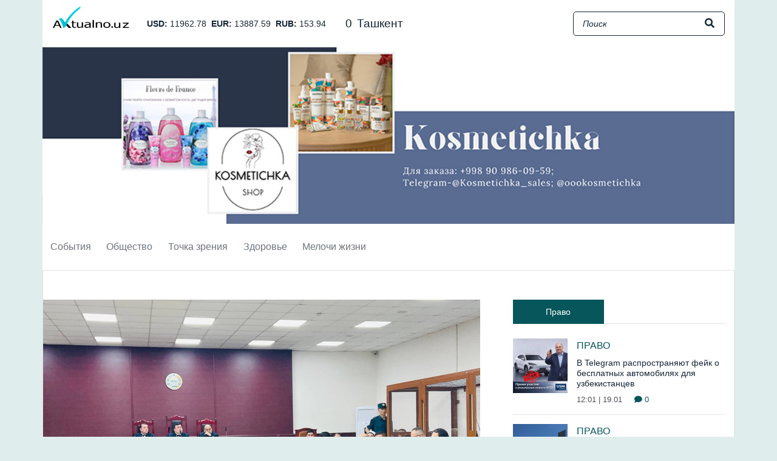

--- FILE ---
content_type: text/html; charset=UTF-8
request_url: https://aktualno.uz/ru/a/13116-smi-v-uzbekistane-obyavlen-v-rozysk-proizvoditel-preparata-dok-1-maks
body_size: 10340
content:
<!DOCTYPE html>
<html lang="ru">

<head>
    <meta charset="utf-8">
    <meta name="viewport" content="width=device-width, initial-scale=1">
    <meta http-equiv="Content-Security-Policy" content="upgrade-insecure-requests">
    <title>СМИ: В Узбекистане объявлен в розыск производитель препарата «Док-1 Макс»</title>
    <!-- Google tag (gtag.js) -->
    <script async src="https://www.googletagmanager.com/gtag/js?id=G-CJWJ6DX3H2"></script>
    <script>
      window.dataLayer = window.dataLayer || [];
      function gtag(){dataLayer.push(arguments);}
      gtag('js', new Date());
      gtag('config', 'G-CJWJ6DX3H2');
    </script>
    <link rel="preload" href="/css/app.css?id=1709882783" as="style">
    <link href="/css/app.css?id=1709882783" rel="stylesheet">

    <link rel="apple-touch-icon" sizes="57x57" href="/favicons/apple-icon-57x57.png">
    <link rel="apple-touch-icon" sizes="60x60" href="/favicons/apple-icon-60x60.png">
    <link rel="apple-touch-icon" sizes="72x72" href="/favicons/apple-icon-72x72.png">
    <link rel="apple-touch-icon" sizes="76x76" href="/favicons/apple-icon-76x76.png">
    <link rel="apple-touch-icon" sizes="114x114" href="/favicons/apple-icon-114x114.png">
    <link rel="apple-touch-icon" sizes="120x120" href="/favicons/apple-icon-120x120.png">
    <link rel="apple-touch-icon" sizes="144x144" href="/favicons/apple-icon-144x144.png">
    <link rel="apple-touch-icon" sizes="152x152" href="/favicons/apple-icon-152x152.png">
    <link rel="apple-touch-icon" sizes="180x180" href="/favicons/apple-icon-180x180.png">
    <link rel="icon" type="image/png" sizes="192x192" href="/favicons/android-icon-192x192.png">
    <link rel="icon" type="image/png" sizes="96x96" href="/favicons/favicon-96x96.png">
    <link rel="icon" type="image/png" sizes="32x32" href="/favicons/favicon-32x32.png">
    <link rel="icon" type="image/png" sizes="16x16" href="/favicons/favicon-16x16.png">
    <link rel="manifest" href="/manifest.json">
    <meta name="theme-color" content="#07565b">
    <meta name="msapplication-TileColor" content="#07565b">
    <meta name="msapplication-TileImage" content="/favicons/ms-icon-144x144.png">

        <meta name="description" content="В Узбекистане возбуждено уголовное дело в отношении индийского предпринимателя Джайина Сач...">
<meta property="og:url" content="https://aktualno.uz/ru/a/13116-smi-v-uzbekistane-obyavlen-v-rozysk-proizvoditel-preparata-dok-1-maks">
<meta property="og:title" content="СМИ: В Узбекистане объявлен в розыск производитель препарата «Док-1 Макс»">
<meta property="og:description" content="В Узбекистане возбуждено уголовное дело в отношении индийского предпринимателя Джайина Сач...">
<meta property="og:site_name" content="Aktualno.uz">
<meta property="og:locale" content="ru">
<meta property="og:type" content="article">
<meta property="og:image" content="http://aktualno.uz/storage/6e/3a/0a/17472/conversions/суд-20.05-large.jpg">
<link rel="canonical" href="https://aktualno.uz/ru/a/13116-smi-v-uzbekistane-obyavlen-v-rozysk-proizvoditel-preparata-dok-1-maks"/>
<script type="application/ld+json">
{"@context":"http:\/\/schema.org","@type":"NewsArticle","headline":"\u0421\u041c\u0418: \u0412 \u0423\u0437\u0431\u0435\u043a\u0438\u0441\u0442\u0430\u043d\u0435 \u043e\u0431\u044a\u044f\u0432\u043b\u0435\u043d \u0432 \u0440\u043e\u0437\u044b\u0441\u043a \u043f\u0440\u043e\u0438\u0437\u0432\u043e\u0434\u0438\u0442\u0435\u043b\u044c \u043f\u0440\u0435\u043f\u0430\u0440\u0430\u0442\u0430 \u00ab\u0414\u043e\u043a-1 \u041c\u0430\u043a\u0441\u00bb","image":["http:\/\/aktualno.uz\/storage\/6e\/3a\/0a\/17472\/conversions\/\u0441\u0443\u0434-20.05-large.jpg"],"datePublished":"2024-05-20T20:00:00+05:00","dateModified":"2026-01-19T21:40:09+05:00","author":[{"@type":"Organization","name":"Aktualno.uz","logo":"https:\/\/aktualno.uz\/img\/logo.png"}],"publisher":{"@type":"Organization","name":"Aktualno.uz","logo":"https:\/\/aktualno.uz\/img\/logo.png"},"mainEntityOfPage":"https:\/\/aktualno.uz\/ru\/news\/13116"}
</script>
    <script async src="https://pagead2.googlesyndication.com/pagead/js/adsbygoogle.js?client=ca-pub-2932235233397866"
        crossorigin="anonymous"></script>
</head>

<body>
    <div id="app">
        <div class="header-wrap">
    <div class="header">
        <div class="container px-0">
            <div class="header__top d-none d-lg-block px-3">
                <div class="d-flex align-items-center">
                    <a href="https://aktualno.uz/ru" class="header__logo">
                        <img src="https://aktualno.uz/img/logo.png?v=5" class="img-fluid" />
                    </a>

                    <ul class="currencies">
            <li>
            <span class="currencies__code">
                USD:
            </span>
            11962.78
        </li>
            <li>
            <span class="currencies__code">
                EUR:
            </span>
            13887.59
        </li>
            <li>
            <span class="currencies__code">
                RUB:
            </span>
            153.94
        </li>
    </ul>

                    <weather-inline class="ml-4"></weather-inline>

                    <form method="get" action="https://aktualno.uz/ru/search" class="header-search ml-auto">
    <input type="text" name="q" class="header-search__input" placeholder="Поиск" />
    <button type="submit" class="header-search__btn">
        <i class="fas fa-search"></i>
    </button>
</form>
                </div>
            </div>
        </div>

        <div class="container px-0">
            <div class="banner-top">
        <banner-top url="https://aktualno.uz/ru/banners/4" image="http://aktualno.uz/storage/00/c7/bd/12196/q12.jpg">
    </div>
        </div>

        <div class="header__nav-wrap">
            <div class="header__nav">
                <div class="container px-0">
                    <nav class="navbar navbar-expand-lg px-lg-0">
                        <a href="https://aktualno.uz/ru" class="navbar__logo">
                            <img src="https://aktualno.uz/img/logo.png?v=5" class="img-fluid" />
                        </a>

                        <div class="d-flex">
                            <button class="navbar-toggler mr-2" type="button" data-toggle="collapse"
                                data-target="#headerNav" aria-controls="navbarSupportedContent" aria-expanded="false"
                                aria-label="Toggle navigation">
                                <i class="fas fa-bars"></i>
                            </button>

                            <a href="https://aktualno.uz/ru" class="header__sm-logo d-md-none">
                                <img src="https://aktualno.uz/img/logo.png?v=5" class="img-fluid" />
                            </a>
                        </div>

                        <div class="collapse navbar-collapse" id="headerNav">
                            <nav>
                                <ul class="navbar-nav mr-auto">
                                                                            <li class="nav-item">
                                            <a class="nav-link" href="https://aktualno.uz/ru/categories/1">
                                                События
                                            </a>

                                                                                            <div class="header__submenu">
                                                                                                            <a class="header__submenu-link" href="https://aktualno.uz/ru/categories/6">
                                                            Политика
                                                        </a>
                                                                                                            <a class="header__submenu-link" href="https://aktualno.uz/ru/categories/7">
                                                            Экономика
                                                        </a>
                                                                                                            <a class="header__submenu-link" href="https://aktualno.uz/ru/categories/8">
                                                            Мир
                                                        </a>
                                                                                                            <a class="header__submenu-link" href="https://aktualno.uz/ru/categories/9">
                                                            Технологии
                                                        </a>
                                                                                                    </div>
                                                                                    </li>
                                                                            <li class="nav-item">
                                            <a class="nav-link" href="https://aktualno.uz/ru/categories/2">
                                                Общество
                                            </a>

                                                                                            <div class="header__submenu">
                                                                                                            <a class="header__submenu-link" href="https://aktualno.uz/ru/categories/10">
                                                            Парламент
                                                        </a>
                                                                                                            <a class="header__submenu-link" href="https://aktualno.uz/ru/categories/11">
                                                            ННО
                                                        </a>
                                                                                                            <a class="header__submenu-link" href="https://aktualno.uz/ru/categories/12">
                                                            Право
                                                        </a>
                                                                                                            <a class="header__submenu-link" href="https://aktualno.uz/ru/categories/13">
                                                            Бизнес
                                                        </a>
                                                                                                    </div>
                                                                                    </li>
                                                                            <li class="nav-item">
                                            <a class="nav-link" href="https://aktualno.uz/ru/categories/3">
                                                Точка зрения
                                            </a>

                                                                                            <div class="header__submenu">
                                                                                                            <a class="header__submenu-link" href="https://aktualno.uz/ru/categories/14">
                                                            Интервью
                                                        </a>
                                                                                                            <a class="header__submenu-link" href="https://aktualno.uz/ru/categories/15">
                                                            Вопросы-ответы
                                                        </a>
                                                                                                            <a class="header__submenu-link" href="https://aktualno.uz/ru/categories/16">
                                                            Обзоры
                                                        </a>
                                                                                                            <a class="header__submenu-link" href="https://aktualno.uz/ru/categories/17">
                                                            Аналитика
                                                        </a>
                                                                                                    </div>
                                                                                    </li>
                                                                            <li class="nav-item">
                                            <a class="nav-link" href="https://aktualno.uz/ru/categories/4">
                                                Здоровье
                                            </a>

                                                                                            <div class="header__submenu">
                                                                                                            <a class="header__submenu-link" href="https://aktualno.uz/ru/categories/18">
                                                            Спорт
                                                        </a>
                                                                                                            <a class="header__submenu-link" href="https://aktualno.uz/ru/categories/19">
                                                            Красота
                                                        </a>
                                                                                                            <a class="header__submenu-link" href="https://aktualno.uz/ru/categories/20">
                                                            Медицина
                                                        </a>
                                                                                                            <a class="header__submenu-link" href="https://aktualno.uz/ru/categories/21">
                                                            Еда и Напитки
                                                        </a>
                                                                                                    </div>
                                                                                    </li>
                                                                            <li class="nav-item">
                                            <a class="nav-link" href="https://aktualno.uz/ru/categories/5">
                                                Мелочи жизни
                                            </a>

                                                                                            <div class="header__submenu">
                                                                                                            <a class="header__submenu-link" href="https://aktualno.uz/ru/categories/22">
                                                            Происшествия
                                                        </a>
                                                                                                            <a class="header__submenu-link" href="https://aktualno.uz/ru/categories/23">
                                                            Наши питомцы
                                                        </a>
                                                                                                            <a class="header__submenu-link" href="https://aktualno.uz/ru/categories/24">
                                                            Потребитель
                                                        </a>
                                                                                                            <a class="header__submenu-link" href="https://aktualno.uz/ru/categories/25">
                                                            Досуг
                                                        </a>
                                                                                                    </div>
                                                                                    </li>
                                                                    </ul>
                            </nav>

                            <div class="header__nav-search d-lg-none">
                                <form method="get" action="https://aktualno.uz/ru/search" class="header-search ml-auto">
    <input type="text" name="q" class="header-search__input" placeholder="Поиск" />
    <button type="submit" class="header-search__btn">
        <i class="fas fa-search"></i>
    </button>
</form>
                            </div>
                        </div>
                    </nav>
                </div>
            </div>
        </div>
    </div>
</div>

        <div>
            
    <div class="container pt-lg-5 w-page">
        <div class="row mb-5">
            <div class="col-lg-8">
                <main>
                    <div class="pg-article mb-4">
                        <article>
                            <div class="pg-article__img mb-4">
                                
                                <div class="row">
                                                                            <picture>
                                            <source media="(min-width: 768px)"
                                                srcset="http://aktualno.uz/storage/6e/3a/0a/17472/conversions/суд-20.05-large.jpg" />
                                            <img src="http://aktualno.uz/storage/6e/3a/0a/17472/conversions/суд-20.05-middle.jpg"
                                                class="img-fluid w-100" />
                                        </picture>
                                                                    </div>

                                                                    <div class="pg-article__author">
                                        Фото: Daryo
                                    </div>
                                                            </div>

                            <h1>СМИ: В Узбекистане объявлен в розыск производитель препарата «Док-1 Макс»</h1>

                            <div class="article-stats">
    

    <span class="d-inline-block mr-3">
        <i class="fas fa-calendar"></i>
        20.05.2024 20:00
    </span>
    <span class="text-primary">
        <i class="fas fa-comment text-primary"></i>
        0
    </span>
</div>

                            <div class="my-4 editor-text"><p>В Узбекистане возбуждено уголовное дело в отношении индийского предпринимателя Джайина Сачина - производителя «Док-1 Макс», из-за которого погибли 68 детей и 16 стали инвалидами, он находится в розыске. Об этом заявлено в ходе продолжающегося в настоящее время судебного разбирательства, <a href="https://daryo.uz/k/gSPuthbI">сообщает</a> издание&nbsp;Daryo.</p><p>Один из адвокатов &nbsp;Улугбек Латыпов, выступая в суде, заявил о необходимости провести дополнительную судебно-химическую экспертизу образцов препаратов «Док-1 Макс» и «Амбронол».</p><blockquote><p>«На международной правовой арене лабораторные исследования и судебно-химическая экспертиза, проведенные с препаратами «Док-1 Макс» и «Амбронол» по этому уголовному делу, могут не дать достаточного доказательного потенциала для оспаривания ответчиками с индийской стороны. Поэтому важно использовать официально заявленный ВОЗ метод испытаний с образцами, взятыми из каждой партии препаратов «Док-1 Макс» и «Амбронол», хранящихся на складах в качестве вещественных доказательств, провести проверку в лабораториях ВОЗ и задокументировать результаты», - сказал адвокат.</p></blockquote><p>Защитник также заявил, что до тех пор, пока уголовное преследование индийского предприятия Marion Biotech Pvt. Ltd и его главы Джайина Сачина не достигнет своего логического завершения, целесообразно и дальше хранить в достаточном количестве образцы препаратов «Док-1 Макс» и «Амбронол», находящиеся на складах, для проведения фармацевтических испытаний или судебно-химических экспертиз.</p><p>Отметим, что на одном из предыдущих заседаний учредитель крупного отечественного производственного предприятия Jurabek Laboratories Мунира Кариева, являющаяся матерью осужденного по этому делу экс-главы Фармагентства Сардора Кариева, <a href="https://daryo.uz/k/2024/05/13/jorabek-laboratories-dok-1-maksdan-zararlanganlarga-75-mlrd-somdan-ortiq-zararni-3-yil-ichida-tolab-berishga-tayyorligini-bildirdi">выступила</a> с предложением возместить установленный судом моральный ущерб в размере 75,7 млрд сумов семьям детей, погибших и пострадавших от приема препарата «Док-1 Макс» в Узбекистане, с надеждой на отмену приговора ее сыну в виде лишения свободы сроком на 18 лет. Она также попросила суд предоставить три года для возмещения ущерба, так как единовременная выплата столь крупной суммы может отразиться на основной деятельности компании.</p></div>

                                                    </article>

                        <div class="pg-article__tags mb-4">
                            <b>Теги:</b>

                                                            <a href="https://aktualno.uz/ru/tags/67">г. Ташкент</a>
                                                            <a href="https://aktualno.uz/ru/tags/723">Суд</a>
                                                            <a href="https://aktualno.uz/ru/tags/1988">Док-1 Макс</a>
                                                    </div>

                        <div class="social-buttons">
                            <div id="social-links"><ul><li><a href="https://telegram.me/share/url?url=https://aktualno.uz/ru/a/13116-smi-v-uzbekistane-obyavlen-v-rozysk-proizvoditel-preparata-dok-1-maks&text=%D0%A1%D0%9C%D0%98%3A+%D0%92+%D0%A3%D0%B7%D0%B1%D0%B5%D0%BA%D0%B8%D1%81%D1%82%D0%B0%D0%BD%D0%B5+%D0%BE%D0%B1%D1%8A%D1%8F%D0%B2%D0%BB%D0%B5%D0%BD+%D0%B2+%D1%80%D0%BE%D0%B7%D1%8B%D1%81%D0%BA+%D0%BF%D1%80%D0%BE%D0%B8%D0%B7%D0%B2%D0%BE%D0%B4%D0%B8%D1%82%D0%B5%D0%BB%D1%8C+%D0%BF%D1%80%D0%B5%D0%BF%D0%B0%D1%80%D0%B0%D1%82%D0%B0+%C2%AB%D0%94%D0%BE%D0%BA-1+%D0%9C%D0%B0%D0%BA%D1%81%C2%BB" class="social-button social-button__telegram " id="" title=""><i class="fab fa-telegram"></i> <span class="d-none d-xl-inline ml-2">Telegram</span></a></li><li><a href="https://wa.me/?text=https://aktualno.uz/ru/a/13116-smi-v-uzbekistane-obyavlen-v-rozysk-proizvoditel-preparata-dok-1-maks" class="social-button social-button__whatsapp " id="" title=""><i class="fab fa-whatsapp"></i> <span class="d-none d-xl-inline ml-2">WhatsApp</span></a></li><li><a href="https://www.facebook.com/sharer/sharer.php?u=https://aktualno.uz/ru/a/13116-smi-v-uzbekistane-obyavlen-v-rozysk-proizvoditel-preparata-dok-1-maks" class="social-button social-button__facebook " id="" title=""><i class="fab fa-facebook-square"></i> <span class="d-none d-xl-inline ml-2">Facebook</span></a></li><li><a href="https://twitter.com/intent/tweet?text=%D0%A1%D0%9C%D0%98%3A+%D0%92+%D0%A3%D0%B7%D0%B1%D0%B5%D0%BA%D0%B8%D1%81%D1%82%D0%B0%D0%BD%D0%B5+%D0%BE%D0%B1%D1%8A%D1%8F%D0%B2%D0%BB%D0%B5%D0%BD+%D0%B2+%D1%80%D0%BE%D0%B7%D1%8B%D1%81%D0%BA+%D0%BF%D1%80%D0%BE%D0%B8%D0%B7%D0%B2%D0%BE%D0%B4%D0%B8%D1%82%D0%B5%D0%BB%D1%8C+%D0%BF%D1%80%D0%B5%D0%BF%D0%B0%D1%80%D0%B0%D1%82%D0%B0+%C2%AB%D0%94%D0%BE%D0%BA-1+%D0%9C%D0%B0%D0%BA%D1%81%C2%BB&url=https://aktualno.uz/ru/a/13116-smi-v-uzbekistane-obyavlen-v-rozysk-proizvoditel-preparata-dok-1-maks" class="social-button social-button__twitter " id="" title=""><i class="fab fa-twitter"></i> <span class="d-none d-xl-inline ml-2">Twitter</span></a></li></ul></div>
                        </div>
                    </div>

                    <div class="text-center mb-4">
        <a href="https://aktualno.uz/ru/banners/2" target="_blank">
            <img src="http://aktualno.uz/storage/91/6c/b4/11714/tg2.jpg" class="img-fluid" />
        </a>
    </div>

                    

                    <div class="comment-form py-4 mb-4">
    <div class="mb-3">
        <h2 class="section-header">
    <span>Добавить комментарий</span>
</h2>
    </div>

    <form method="POST" action="https://aktualno.uz/ru/news/13116/comments" accept-charset="UTF-8" id="commentsForm"><input name="_token" type="hidden" value="KjMjpzmPupDCV9GNuD7RJKOX9rzG9sJvUl37jfxt">
    <textarea class="form-control mb-2 comment-form__text" rows="6" name="message"></textarea>

    <button class="comment-form__btn" type="submit">
        Отправить
    </button>
    </form>
</div>

                    <div class="comment-list mb-4">
    <div class="comment-list__header mb-3">
        Комментарии
    </div>

    </div>
                </main>
            </div>

            <div class="col-lg-4 pb-4">
                <aside>
                    <div class="mb-4">
                        <h2 class="section-header">
    <span>Право</span>
</h2>
                    </div>

                    <div class="mb-5">
                                                    <article class="article-item-tile">
    <a href="https://aktualno.uz/ru/a/17691-v-telegram-rasprostranyayut-feik-o-besplatnyx-avtomobilyax-dlya-uzbekistancev" class="article-item-tile__img">
        <div class="article-img">
        <img src="http://aktualno.uz/storage/ec/23/18/24216/conversions/8-thumb.jpg" class="img-fluid w-100" loading="lazy" />
    </div>
    </a>

    <div class="article-item-tile__content">
        <div class="mb-2">
            <a href="https://aktualno.uz/ru/categories/12" class="category-link">
    <i class="fas fa-long-arrow-alt-right"></i>
    Право
</a>
        </div>

        <div class="article-item-tile__title mb-2">
            <a href="https://aktualno.uz/ru/a/17691-v-telegram-rasprostranyayut-feik-o-besplatnyx-avtomobilyax-dlya-uzbekistancev">
                В Telegram распространяют фейк о бесплатных автомобилях для узбекистанцев
            </a>
        </div>

        <div class="article-item-tile__date">
            12:01 | 19.01

            <span class="ml-3 text-primary">
                <i class="fas fa-comment text-primary"></i>
                0
            </span>
        </div>
    </div>
</article>
                                                    <article class="article-item-tile">
    <a href="https://aktualno.uz/ru/a/17675-v-uzbekistane-nazvaniya-gor-i-versin-privedut-v-sootvetstvie-s-uzbekskim-yazykom" class="article-item-tile__img">
        <div class="article-img">
        <img src="http://aktualno.uz/storage/f0/a1/a5/24200/conversions/8-thumb.jpg" class="img-fluid w-100" loading="lazy" />
    </div>
    </a>

    <div class="article-item-tile__content">
        <div class="mb-2">
            <a href="https://aktualno.uz/ru/categories/12" class="category-link">
    <i class="fas fa-long-arrow-alt-right"></i>
    Право
</a>
        </div>

        <div class="article-item-tile__title mb-2">
            <a href="https://aktualno.uz/ru/a/17675-v-uzbekistane-nazvaniya-gor-i-versin-privedut-v-sootvetstvie-s-uzbekskim-yazykom">
                В Узбекистане названия гор и вершин приведут в соответствие с узбекским языком
            </a>
        </div>

        <div class="article-item-tile__date">
            17:34 | 15.01

            <span class="ml-3 text-primary">
                <i class="fas fa-comment text-primary"></i>
                0
            </span>
        </div>
    </div>
</article>
                                                    <article class="article-item-tile">
    <a href="https://aktualno.uz/ru/a/17655-v-uzbekistane-mogut-izmenit-pravila-prisvoeniya-familii-detyam" class="article-item-tile__img">
        <div class="article-img">
        <img src="http://aktualno.uz/storage/94/fb/5e/24180/conversions/3-thumb.jpg" class="img-fluid w-100" loading="lazy" />
    </div>
    </a>

    <div class="article-item-tile__content">
        <div class="mb-2">
            <a href="https://aktualno.uz/ru/categories/12" class="category-link">
    <i class="fas fa-long-arrow-alt-right"></i>
    Право
</a>
        </div>

        <div class="article-item-tile__title mb-2">
            <a href="https://aktualno.uz/ru/a/17655-v-uzbekistane-mogut-izmenit-pravila-prisvoeniya-familii-detyam">
                В Узбекистане могут изменить правила присвоения фамилий детям
            </a>
        </div>

        <div class="article-item-tile__date">
            15:06 | 14.01

            <span class="ml-3 text-primary">
                <i class="fas fa-comment text-primary"></i>
                0
            </span>
        </div>
    </div>
</article>
                                                    <article class="article-item-tile">
    <a href="https://aktualno.uz/ru/a/17640-inspekciya-truda-lisat-ucitelei-zarplaty-iz-za-b2-nezakonno" class="article-item-tile__img">
        <div class="article-img">
        <img src="http://aktualno.uz/storage/63/51/5b/24164/conversions/6-thumb.jpg" class="img-fluid w-100" loading="lazy" />
    </div>
    </a>

    <div class="article-item-tile__content">
        <div class="mb-2">
            <a href="https://aktualno.uz/ru/categories/12" class="category-link">
    <i class="fas fa-long-arrow-alt-right"></i>
    Право
</a>
        </div>

        <div class="article-item-tile__title mb-2">
            <a href="https://aktualno.uz/ru/a/17640-inspekciya-truda-lisat-ucitelei-zarplaty-iz-za-b2-nezakonno">
                Инспекция труда: лишать учителей зарплаты из-за B2 — незаконно
            </a>
        </div>

        <div class="article-item-tile__date">
            18:15 | 12.01

            <span class="ml-3 text-primary">
                <i class="fas fa-comment text-primary"></i>
                0
            </span>
        </div>
    </div>
</article>
                                                    <article class="article-item-tile">
    <a href="https://aktualno.uz/ru/a/17619-v-uzbekistane-razresili-zaveryat-notarialnye-akty-distancionno" class="article-item-tile__img">
        <div class="article-img">
        <img src="http://aktualno.uz/storage/d7/f2/ad/24121/conversions/нот-9.01-thumb.jpg" class="img-fluid w-100" loading="lazy" />
    </div>
    </a>

    <div class="article-item-tile__content">
        <div class="mb-2">
            <a href="https://aktualno.uz/ru/categories/12" class="category-link">
    <i class="fas fa-long-arrow-alt-right"></i>
    Право
</a>
        </div>

        <div class="article-item-tile__title mb-2">
            <a href="https://aktualno.uz/ru/a/17619-v-uzbekistane-razresili-zaveryat-notarialnye-akty-distancionno">
                В Узбекистане разрешили заверять нотариальные акты дистанционно
            </a>
        </div>

        <div class="article-item-tile__date">
            09:05 | 09.01

            <span class="ml-3 text-primary">
                <i class="fas fa-comment text-primary"></i>
                0
            </span>
        </div>
    </div>
</article>
                                                    <article class="article-item-tile">
    <a href="https://aktualno.uz/ru/a/17616-maxalli-v-uzbekistane-zakrepyat-za-rukovoditelyami-razlicnyx-struktur" class="article-item-tile__img">
        <div class="article-img">
        <img src="http://aktualno.uz/storage/bd/8e/6f/24118/conversions/1000011248-thumb.jpg" class="img-fluid w-100" loading="lazy" />
    </div>
    </a>

    <div class="article-item-tile__content">
        <div class="mb-2">
            <a href="https://aktualno.uz/ru/categories/12" class="category-link">
    <i class="fas fa-long-arrow-alt-right"></i>
    Право
</a>
        </div>

        <div class="article-item-tile__title mb-2">
            <a href="https://aktualno.uz/ru/a/17616-maxalli-v-uzbekistane-zakrepyat-za-rukovoditelyami-razlicnyx-struktur">
                Махалли в Узбекистане закрепят за руководителями различных структур
            </a>
        </div>

        <div class="article-item-tile__date">
            17:11 | 08.01

            <span class="ml-3 text-primary">
                <i class="fas fa-comment text-primary"></i>
                0
            </span>
        </div>
    </div>
</article>
                                            </div>

                    <div class="mb-4">
                        <h2 class="section-header">
    <span>Другие новости</span>
</h2>
                    </div>

                    <div>
                                                    <article class="article-item-tile">
    <a href="https://aktualno.uz/ru/a/17626-stolicnaya-administraciya-rasskazala-o-xode-stroitelstva-xospisa-dlya-vzroslyx-v-taskente" class="article-item-tile__img">
        <div class="article-img">
        <img src="http://aktualno.uz/storage/6e/41/50/24131/conversions/хоспис-9.01-thumb.jpg" class="img-fluid w-100" loading="lazy" />
    </div>
    </a>

    <div class="article-item-tile__content">
        <div class="mb-2">
            <a href="https://aktualno.uz/ru/categories/20" class="category-link">
    <i class="fas fa-long-arrow-alt-right"></i>
    Медицина
</a>
        </div>

        <div class="article-item-tile__title mb-2">
            <a href="https://aktualno.uz/ru/a/17626-stolicnaya-administraciya-rasskazala-o-xode-stroitelstva-xospisa-dlya-vzroslyx-v-taskente">
                Столичная администрация рассказала о ходе строительства хосписа для взрослых в Ташкенте
            </a>
        </div>

        <div class="article-item-tile__date">
            18:35 | 09.01

            <span class="ml-3 text-primary">
                <i class="fas fa-comment text-primary"></i>
                0
            </span>
        </div>
    </div>
</article>
                                                    <article class="article-item-tile">
    <a href="https://aktualno.uz/ru/a/17589-v-taskente-arestovali-muzcinu-stucavsegosya-v-kvartiru-k-sosedyam-s-nozom-v-ruke" class="article-item-tile__img">
        <div class="article-img">
        <img src="http://aktualno.uz/storage/e0/9b/ae/24082/conversions/нож-2-6.014-thumb.jpg" class="img-fluid w-100" loading="lazy" />
    </div>
    </a>

    <div class="article-item-tile__content">
        <div class="mb-2">
            <a href="https://aktualno.uz/ru/categories/22" class="category-link">
    <i class="fas fa-long-arrow-alt-right"></i>
    Происшествия
</a>
        </div>

        <div class="article-item-tile__title mb-2">
            <a href="https://aktualno.uz/ru/a/17589-v-taskente-arestovali-muzcinu-stucavsegosya-v-kvartiru-k-sosedyam-s-nozom-v-ruke">
                В Ташкенте арестовали мужчину, стучавшегося в квартиру к соседям с ножом в руке
            </a>
        </div>

        <div class="article-item-tile__date">
            11:41 | 06.01

            <span class="ml-3 text-primary">
                <i class="fas fa-comment text-primary"></i>
                0
            </span>
        </div>
    </div>
</article>
                                                    <article class="article-item-tile">
    <a href="https://aktualno.uz/ru/a/17575-mezdunarodnyi-aeroport-taskenta-v-2025-godu-obsluzil-rekordnoe-cislo-passazirov" class="article-item-tile__img">
        <div class="article-img">
        <img src="http://aktualno.uz/storage/f5/1c/f2/24063/conversions/аэр-1-2.01-thumb.jpg" class="img-fluid w-100" loading="lazy" />
    </div>
    </a>

    <div class="article-item-tile__content">
        <div class="mb-2">
            <a href="https://aktualno.uz/ru/categories/24" class="category-link">
    <i class="fas fa-long-arrow-alt-right"></i>
    Потребитель
</a>
        </div>

        <div class="article-item-tile__title mb-2">
            <a href="https://aktualno.uz/ru/a/17575-mezdunarodnyi-aeroport-taskenta-v-2025-godu-obsluzil-rekordnoe-cislo-passazirov">
                Международный аэропорт Ташкента в 2025 году обслужил рекордное число пассажиров
            </a>
        </div>

        <div class="article-item-tile__date">
            12:02 | 02.01

            <span class="ml-3 text-primary">
                <i class="fas fa-comment text-primary"></i>
                0
            </span>
        </div>
    </div>
</article>
                                                    <article class="article-item-tile">
    <a href="https://aktualno.uz/ru/a/17571-stal-izvesten-grafik-raboty-avtobusov-v-taskente-v-novogodnyuyu-noc" class="article-item-tile__img">
        <div class="article-img">
        <img src="http://aktualno.uz/storage/67/85/48/24057/conversions/автобус-30.12-thumb.jpg" class="img-fluid w-100" loading="lazy" />
    </div>
    </a>

    <div class="article-item-tile__content">
        <div class="mb-2">
            <a href="https://aktualno.uz/ru/categories/24" class="category-link">
    <i class="fas fa-long-arrow-alt-right"></i>
    Потребитель
</a>
        </div>

        <div class="article-item-tile__title mb-2">
            <a href="https://aktualno.uz/ru/a/17571-stal-izvesten-grafik-raboty-avtobusov-v-taskente-v-novogodnyuyu-noc">
                Стал известен график работы автобусов в Ташкенте в новогоднюю ночь
            </a>
        </div>

        <div class="article-item-tile__date">
            20:35 | 30.12

            <span class="ml-3 text-primary">
                <i class="fas fa-comment text-primary"></i>
                0
            </span>
        </div>
    </div>
</article>
                                                    <article class="article-item-tile">
    <a href="https://aktualno.uz/ru/a/17561-taskentskoe-metro-v-novogodnyuyu-noc-budet-rabotat-do-0100" class="article-item-tile__img">
        <div class="article-img">
        <img src="http://aktualno.uz/storage/d1/74/4b/24025/conversions/двери-поезда-thumb.jpg" class="img-fluid w-100" loading="lazy" />
    </div>
    </a>

    <div class="article-item-tile__content">
        <div class="mb-2">
            <a href="https://aktualno.uz/ru/categories/24" class="category-link">
    <i class="fas fa-long-arrow-alt-right"></i>
    Потребитель
</a>
        </div>

        <div class="article-item-tile__title mb-2">
            <a href="https://aktualno.uz/ru/a/17561-taskentskoe-metro-v-novogodnyuyu-noc-budet-rabotat-do-0100">
                Ташкентское метро в новогоднюю ночь будет работать до 01:00
            </a>
        </div>

        <div class="article-item-tile__date">
            11:32 | 30.12

            <span class="ml-3 text-primary">
                <i class="fas fa-comment text-primary"></i>
                0
            </span>
        </div>
    </div>
</article>
                                            </div>
                </aside>
            </div>
        </div>

        <h2 class="section-header">
    <span>Похожие новости</span>
</h2>

        <div class="row pt-3">
                            <div class="col-lg-4 mb-3">
                    <article class="article-item-md mb-4">
        <a href="https://aktualno.uz/ru/a/17626-stolicnaya-administraciya-rasskazala-o-xode-stroitelstva-xospisa-dlya-vzroslyx-v-taskente" class="article-item-md__img mb-3">
            <div class="article-img">
        <img src="http://aktualno.uz/storage/6e/41/50/24131/conversions/хоспис-9.01-middle.jpg" class="img-fluid w-100" loading="lazy" />
    </div>
        </a>

        <div class="mb-2">
            <a href="https://aktualno.uz/ru/categories/20" class="category-link">
    <i class="fas fa-long-arrow-alt-right"></i>
    Медицина
</a>
        </div>

        <div class="article-item-md__title mb-3">
            <a href="https://aktualno.uz/ru/a/17626-stolicnaya-administraciya-rasskazala-o-xode-stroitelstva-xospisa-dlya-vzroslyx-v-taskente">
                Столичная администрация рассказала о ходе строительства хосписа для взрослых в Ташкенте
            </a>
        </div>

        <div class="article-stats">
    

    <span class="d-inline-block mr-3">
        <i class="fas fa-calendar"></i>
        09.01.2026 18:35
    </span>
    <span class="text-primary">
        <i class="fas fa-comment text-primary"></i>
        0
    </span>
</div>
    </article>
                </div>
                            <div class="col-lg-4 mb-3">
                    <article class="article-item-md mb-4">
        <a href="https://aktualno.uz/ru/a/17589-v-taskente-arestovali-muzcinu-stucavsegosya-v-kvartiru-k-sosedyam-s-nozom-v-ruke" class="article-item-md__img mb-3">
            <div class="article-img">
        <img src="http://aktualno.uz/storage/e0/9b/ae/24082/conversions/нож-2-6.014-middle.jpg" class="img-fluid w-100" loading="lazy" />
    </div>
        </a>

        <div class="mb-2">
            <a href="https://aktualno.uz/ru/categories/22" class="category-link">
    <i class="fas fa-long-arrow-alt-right"></i>
    Происшествия
</a>
        </div>

        <div class="article-item-md__title mb-3">
            <a href="https://aktualno.uz/ru/a/17589-v-taskente-arestovali-muzcinu-stucavsegosya-v-kvartiru-k-sosedyam-s-nozom-v-ruke">
                В Ташкенте арестовали мужчину, стучавшегося в квартиру к соседям с ножом в руке
            </a>
        </div>

        <div class="article-stats">
    

    <span class="d-inline-block mr-3">
        <i class="fas fa-calendar"></i>
        06.01.2026 11:41
    </span>
    <span class="text-primary">
        <i class="fas fa-comment text-primary"></i>
        0
    </span>
</div>
    </article>
                </div>
                            <div class="col-lg-4 mb-3">
                    <article class="article-item-md mb-4">
        <a href="https://aktualno.uz/ru/a/17575-mezdunarodnyi-aeroport-taskenta-v-2025-godu-obsluzil-rekordnoe-cislo-passazirov" class="article-item-md__img mb-3">
            <div class="article-img">
        <img src="http://aktualno.uz/storage/f5/1c/f2/24063/conversions/аэр-1-2.01-middle.jpg" class="img-fluid w-100" loading="lazy" />
    </div>
        </a>

        <div class="mb-2">
            <a href="https://aktualno.uz/ru/categories/24" class="category-link">
    <i class="fas fa-long-arrow-alt-right"></i>
    Потребитель
</a>
        </div>

        <div class="article-item-md__title mb-3">
            <a href="https://aktualno.uz/ru/a/17575-mezdunarodnyi-aeroport-taskenta-v-2025-godu-obsluzil-rekordnoe-cislo-passazirov">
                Международный аэропорт Ташкента в 2025 году обслужил рекордное число пассажиров
            </a>
        </div>

        <div class="article-stats">
    

    <span class="d-inline-block mr-3">
        <i class="fas fa-calendar"></i>
        02.01.2026 12:02
    </span>
    <span class="text-primary">
        <i class="fas fa-comment text-primary"></i>
        0
    </span>
</div>
    </article>
                </div>
                            <div class="col-lg-4 mb-3">
                    <article class="article-item-md mb-4">
        <a href="https://aktualno.uz/ru/a/17571-stal-izvesten-grafik-raboty-avtobusov-v-taskente-v-novogodnyuyu-noc" class="article-item-md__img mb-3">
            <div class="article-img">
        <img src="http://aktualno.uz/storage/67/85/48/24057/conversions/автобус-30.12-middle.jpg" class="img-fluid w-100" loading="lazy" />
    </div>
        </a>

        <div class="mb-2">
            <a href="https://aktualno.uz/ru/categories/24" class="category-link">
    <i class="fas fa-long-arrow-alt-right"></i>
    Потребитель
</a>
        </div>

        <div class="article-item-md__title mb-3">
            <a href="https://aktualno.uz/ru/a/17571-stal-izvesten-grafik-raboty-avtobusov-v-taskente-v-novogodnyuyu-noc">
                Стал известен график работы автобусов в Ташкенте в новогоднюю ночь
            </a>
        </div>

        <div class="article-stats">
    

    <span class="d-inline-block mr-3">
        <i class="fas fa-calendar"></i>
        30.12.2025 20:35
    </span>
    <span class="text-primary">
        <i class="fas fa-comment text-primary"></i>
        0
    </span>
</div>
    </article>
                </div>
                            <div class="col-lg-4 mb-3">
                    <article class="article-item-md mb-4">
        <a href="https://aktualno.uz/ru/a/17561-taskentskoe-metro-v-novogodnyuyu-noc-budet-rabotat-do-0100" class="article-item-md__img mb-3">
            <div class="article-img">
        <img src="http://aktualno.uz/storage/d1/74/4b/24025/conversions/двери-поезда-middle.jpg" class="img-fluid w-100" loading="lazy" />
    </div>
        </a>

        <div class="mb-2">
            <a href="https://aktualno.uz/ru/categories/24" class="category-link">
    <i class="fas fa-long-arrow-alt-right"></i>
    Потребитель
</a>
        </div>

        <div class="article-item-md__title mb-3">
            <a href="https://aktualno.uz/ru/a/17561-taskentskoe-metro-v-novogodnyuyu-noc-budet-rabotat-do-0100">
                Ташкентское метро в новогоднюю ночь будет работать до 01:00
            </a>
        </div>

        <div class="article-stats">
    

    <span class="d-inline-block mr-3">
        <i class="fas fa-calendar"></i>
        30.12.2025 11:32
    </span>
    <span class="text-primary">
        <i class="fas fa-comment text-primary"></i>
        0
    </span>
</div>
    </article>
                </div>
                    </div>

    </div>

        </div>

        <div class="footer pt-4">

    <div class="container">
        <div class="row">
            <div class="col-lg">
                <div class="footer__text">
                    Aktualno.uz<br />
                    Свидетельство о регистрации электронного СМИ: №1428 от 06 июля 2021 года<br />
                    Учредитель: ООО «Aktualno media»<br />
                    Главный редактор:<br />
                    Почта: <a href="mailto:info@aktualno.uz">info@aktualno.uz</a><br />
                    По вопросам сотрудничества:
                    <a href="https://t.me/aktualnoadmin" target="_blank">
                        https://t.me/aktualnoadmin
                    </a><br />
                    18+<br />
                    Воспроизводство, копирование, тиражирование, распространение и иное использование информации с сайта
                    «Aktualno.uz» возможно только с предварительного разрешения редакции.
                </div>
            </div>
            <div class="col-lg-auto">
                <ul class="socials">
            <li>
            <a href="https://t.me/aktualnomedia" target="_blank" rel="nofollow">
                <i class="fab fa-telegram"></i>
            </a>
        </li>
            <li>
            <a href="https://youtube.com/channel/UCjKBISG_H7RFvW86kQXcuBw" target="_blank" rel="nofollow">
                <i class="fab fa-youtube"></i>
            </a>
        </li>
            <li>
            <a href="https://www.facebook.com/Aktualnouz-105531928492637/" target="_blank" rel="nofollow">
                <i class="fab fa-facebook-square"></i>
            </a>
        </li>
            <li>
            <a href="https://www.instagram.com/aktualno.uz/" target="_blank" rel="nofollow">
                <i class="fab fa-instagram"></i>
            </a>
        </li>
    </ul>
            </div>
        </div>
    </div>
</div>
    </div>

    <a href="https://t.me/aktualnomedia" target="_blank" class="tg-snackbar d-md-none container-fluid">
        <div class="row no-gutters align-items-center">
            <div class="col-auto pl-1">
                <div class="tg-snackbar__close">
                    <i class="fas fa-times"></i>
                </div>
            </div>
            <div class="col text-right mx-3 pr-2">
                Мы в телеграм
            </div>
            <div class="col-auto pr-3">
                <i class="fab fa-telegram-plane"></i>
            </div>
        </div>
    </a>
    
    <script src="/js/app.js?id=1709882783"></script>
        
    <!-- Yandex.Metrika counter -->
    <script type="text/javascript">
        (function(m, e, t, r, i, k, a) {
            m[i] = m[i] || function() {
                (m[i].a = m[i].a || []).push(arguments)
            };
            m[i].l = 1 * new Date();
            k = e.createElement(t), a = e.getElementsByTagName(t)[0], k.async = 1, k.src = r, a.parentNode.insertBefore(
                k, a)
        })
        (window, document, "script", "https://mc.yandex.ru/metrika/tag.js", "ym");

        ym(83789998, "init", {
            clickmap: true,
            trackLinks: true,
            accurateTrackBounce: true
        });
    </script>
    <noscript>
        <div>
            <img src="https://mc.yandex.ru/watch/83789998" style="position:absolute; left:-9999px;" alt="" />
        </div>
    </noscript>
    <!-- /Yandex.Metrika counter -->
    <!-- Google tag (gtag.js) -->
    <script async src="https://www.googletagmanager.com/gtag/js?id=G-V3YC39PZZY"></script>
    <script>
        window.dataLayer = window.dataLayer || [];

        function gtag() {
            dataLayer.push(arguments);
        }
        gtag('js', new Date());

        gtag('config', 'G-V3YC39PZZY');
    </script>
</body>

</html>


--- FILE ---
content_type: text/html; charset=utf-8
request_url: https://www.google.com/recaptcha/api2/aframe
body_size: 267
content:
<!DOCTYPE HTML><html><head><meta http-equiv="content-type" content="text/html; charset=UTF-8"></head><body><script nonce="MDleGZfvzSu3t2ER3ciByw">/** Anti-fraud and anti-abuse applications only. See google.com/recaptcha */ try{var clients={'sodar':'https://pagead2.googlesyndication.com/pagead/sodar?'};window.addEventListener("message",function(a){try{if(a.source===window.parent){var b=JSON.parse(a.data);var c=clients[b['id']];if(c){var d=document.createElement('img');d.src=c+b['params']+'&rc='+(localStorage.getItem("rc::a")?sessionStorage.getItem("rc::b"):"");window.document.body.appendChild(d);sessionStorage.setItem("rc::e",parseInt(sessionStorage.getItem("rc::e")||0)+1);localStorage.setItem("rc::h",'1768840815615');}}}catch(b){}});window.parent.postMessage("_grecaptcha_ready", "*");}catch(b){}</script></body></html>